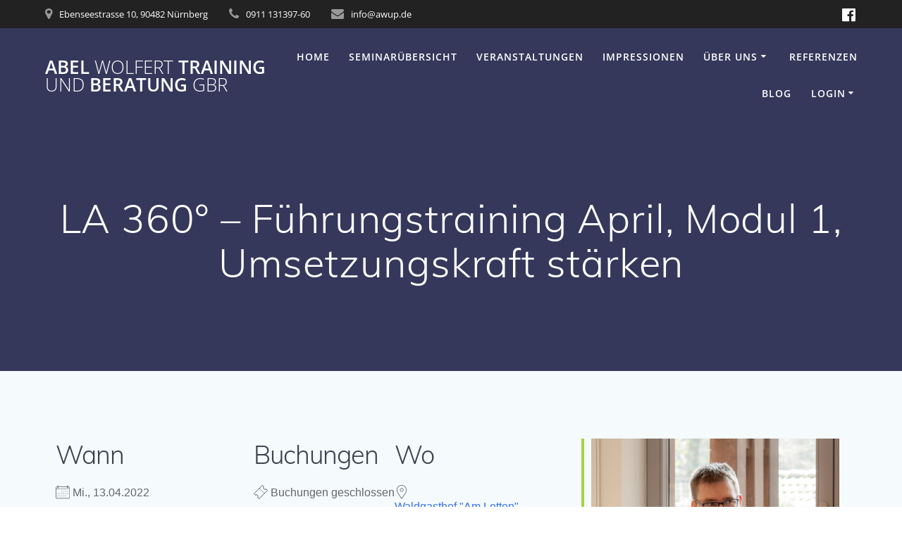

--- FILE ---
content_type: text/javascript
request_url: https://awup.de/wp-content/cache/autoptimize/js/autoptimize_single_5b786a3a37c8a47377dbe318dba9691d.js
body_size: 2183
content:
(function(window,settings){window.wp=window.wp||{};if(!('addEventListener'in window)){return;}
function toggleVideoElementState(iframe,state){if(iframe.src.indexOf('vimeo.com')!==-1){state=state.replace('Video','').toLowerCase();iframe.contentWindow.postMessage('{"method":"'+state+'"}','*')}else{iframe.contentWindow.postMessage('{"event":"command","func":"'+state+'","args":""}','*')}}
function prepareVideoInsideSlides(items){if(wp&&wp.customize){return;}
var videoElements=items.map(function(item,index){return{slideNo:index,video:jQuery(item).find('.embed-container iframe').length?jQuery(item).find('iframe')[0]:false}}).filter(function(item){return item.video});videoElements.forEach(function(item){var videoElement=item.video;var src=videoElement.getAttribute('src');if(src.indexOf('autoplay')!==-1){if(item.slideNo!==0){videoElement.setAttribute('src',src.replace('autoplay','__CHANGED__')+'&enablejsapi=1&api=1');}else{videoElement.setAttribute('src',src+'&enablejsapi=1&api=1');}
jQuery(videoElement).attr('data-autoplay',1);videoElement.playVideo=function(){toggleVideoElementState(this,'playVideo');};videoElement.pauseVideo=function(){toggleVideoElementState(this,'pauseVideo');};}});}
function canUseMouseDrag(){if(wp&&wp.customize){return false;}
return jQuery('html').hasClass('touch-enabled');}
jQuery(document).ready(function(){var owl=jQuery('.owl-carousel');owl.owlCarousel({items:1,loop:false,rewind:settings.slideRewind,autoplay:wp.customize?false:settings.slideAutoplay,autoplayTimeout:settings.slideDuration,nav:settings.slideNavigation,navContainer:"#customNav",navElement:'div  type="button" role="presentation"',navText:["<i class='fa "+settings.slidePrevButtonIcon+" no-popup'></i>","<i class='fa "+settings.slideNextButtonIcon+" no-popup'></i>"],dots:true,dotsContainer:"#customDots",mouseDrag:canUseMouseDrag(),touchDrag:canUseMouseDrag(),animateOut:settings.slideAnimateOut,animateIn:settings.slideAnimateIn,autoHeight:true,onInitialize:function(){var duration=settings.slideDuration;jQuery(".slide-progress").css({width:"100%",transition:"width "+duration+"ms"});},onInitialized:function(event){prepareVideoInsideSlides(this.items());jQuery('.owl-carousel .owl-stage').addClass('flexbox');if(settings.IEDetected){jQuery('.owl-carousel').addClass('ie-detected');}
var upperHeight=jQuery('.header-top').outerHeight();var hasProgressBar=settings.slideProgressBar;var progressBarHeight=parseInt(settings.slideProgressBarHeight);var overlapWith=settings.slideOverlapWith;var sliderNavigation=jQuery('.header-slider-navigation');sliderNavigation.find('.owl-nav').append('<div class="owl-autoplay is-playing" data-play-icon="'+settings.slidePlayButtonIcon+'" data-pause-icon="'+settings.slidePauseButtonIcon+'"><i class="fa '+settings.slidePauseButtonIcon+' no-popup"></i></div>');sliderNavigation.find('.owl-nav .owl-autoplay').addClass(settings.slideAutoplayButtonStyle).hide();if(settings.slideNavigation){var buttonProperties={};var screenSize=jQuery('.mesmerize-slider').width();var buttonOffsetTop=settings.slideAutoplayButtonOffsetTop;var buttonOffsetBottom=settings.slideAutoplayButtonOffsetBottom;var autoplayButtonWidth=settings.slideAutoplayButtonSize;switch(settings.slideAutoplayButtonPosition){case'left top':buttonProperties['top']=hasProgressBar?((upperHeight+progressBarHeight)+'px'):(upperHeight+'px');buttonProperties['left']='0px';buttonProperties['margin-top']=buttonOffsetTop+'px';break;case'center top':buttonProperties['top']=hasProgressBar?((upperHeight+progressBarHeight)+'px'):(upperHeight+'px');buttonProperties['left']='50%';buttonProperties['transform']='translateX(-50%)';buttonProperties['margin-top']=buttonOffsetTop+'px';break;case'right top':buttonProperties['top']=hasProgressBar?((upperHeight+progressBarHeight)+'px'):(upperHeight+'px');buttonProperties['right']='0px';buttonProperties['margin-top']=buttonOffsetTop+'px';break;case'left bottom':buttonProperties['bottom']='0px';buttonProperties['left']='0px';buttonProperties['margin-bottom']=buttonOffsetBottom+'px';break;case'center bottom':buttonProperties['bottom']=overlapWith+'px';buttonProperties['left']='50%';buttonProperties['transform']='translateX(-50%)';buttonProperties['margin-left']='0px';buttonProperties['margin-right']='0px';buttonProperties['margin-bottom']=buttonOffsetBottom+'px';break;case'right bottom':buttonProperties['bottom']='0px';buttonProperties['right']='0px';buttonProperties['margin-bottom']=buttonOffsetBottom+'px';break;}
jQuery('.header-slider-navigation.separated .owl-nav .owl-autoplay').css(buttonProperties);}
if(settings.slideAutoplay){if(settings.sliderShowPlayPause){jQuery('.header-slider-navigation').find('.owl-nav > .owl-autoplay').show();}}
if(settings.slideNavigation){if(!settings.slidePrevNextButtons){jQuery('.header-slider-navigation').find('.owl-nav > .owl-prev').hide();jQuery('.header-slider-navigation').find('.owl-nav > .owl-next').hide();}else{var buttonProperties={};buttonProperties['margin-top']=settings.slidePrevNextButtonsOffsetCenter+'px';jQuery('.header-slider-navigation.separated .owl-nav .owl-prev,.header-slider-navigation.separated .owl-nav .owl-next').css(buttonProperties);}
if(settings.slidePaginationPosition=='top'){paginationPosition=(hasProgressBar&&settings.slideAutoplay)?((upperHeight+progressBarHeight)+'px'):(upperHeight+'px');jQuery('.header-slider-navigation.separated .owl-dots').css('top',paginationPosition).css('bottom','unset');}
if(!settings.slidePagination){jQuery('.header-slider-navigation').find('.owl-dots').hide();}
jQuery('.header-slider-navigation.grouped').css('bottom',overlapWith+'px');jQuery('.header-slider-navigation .owl-dots').addClass(settings.slidePaginationShapesType);jQuery('.header-slider-navigation .owl-nav .owl-prev').addClass(settings.slidePrevNextButtonsStyle);jQuery('.header-slider-navigation .owl-nav .owl-next').addClass(settings.slidePrevNextButtonsStyle);if(jQuery('.owl-carousel .owl-item').length<=1){jQuery('.header-slider-navigation').hide();}}
if(jQuery('.slide-progress').css('top')=='0px'){jQuery('.slide-progress').css('top',upperHeight+'px');}
if(!hasProgressBar||!settings.slideAutoplay){jQuery('.slide-progress').hide();}
if(settings.slideOverlappable){newArrowOffset=(parseInt(settings.slideBottomArrowOffset)+parseInt(overlapWith))+'px !important';jQuery('.header-with-slider-wrapper .header-homepage-arrow').attr('style','bottom: '+newArrowOffset);}
jQuery('.header-slider-navigation').find('.owl-prev,.owl-next,.owl-dot').hover(function(){var owlInstance=owl.data('owl.carousel');if(owlInstance&&owlInstance.settings.autoplay){owlInstance._plugins.autoplay.pause();}},function(){var owlInstance=owl.data('owl.carousel');if(owlInstance&&owlInstance.settings.autoplay){owlInstance._plugins.autoplay.play();}});jQuery('.header-slider-navigation').find('.owl-prev,.owl-next').on('click',function(){owl.trigger('mesmerize.slider-nav.arrowClicked');});jQuery('.header-slider-navigation').find('.owl-dot').on('click',function(){var jump=jQuery('.owl-dot').index(jQuery(this));owl.trigger('mesmerize.slider-nav.dotClicked',jump);});jQuery(document).trigger('mesmerize-slide-focused');},onTranslate:function(){jQuery(".slide-progress").css({width:0,transition:"width 0s"});},onTranslated:function(){var duration=settings.slideDuration-settings.slideAnimationDuration;jQuery(".slide-progress").css({width:"100%",transition:"width "+duration+"ms"});var autoplayVideoEl=this.items(this.current()).find('iframe[data-autoplay=1]')[0];if(autoplayVideoEl){autoplayVideoEl.playVideo();}
jQuery(document).trigger('mesmerize-slide-focused');},onChange:function(){var autoplayVideoEl=this.items(this.current()).find('iframe[data-autoplay=1]')[0];if(autoplayVideoEl){autoplayVideoEl.pauseVideo();}}});jQuery('.owl-autoplay').on('click',function(){if(jQuery(this).hasClass('is-playing')){jQuery('.owl-autoplay > i').removeClass(jQuery(this).attr('data-pause-icon')).addClass(jQuery(this).attr('data-play-icon'));jQuery('.owl-autoplay').removeClass('is-playing');if(wp&&wp.customize){return;}
owl.trigger('stop.owl.autoplay');owl.data('owl.carousel').settings.autoplay=false;}
else{jQuery('.owl-autoplay > i').removeClass(jQuery(this).attr('data-play-icon')).addClass(jQuery(this).attr('data-pause-icon'));jQuery('.owl-autoplay').addClass('is-playing');if(wp&&wp.customize){return;}
owl.trigger('play.owl.autoplay',[settings.slideDuration]);owl.data('owl.carousel').settings.autoplay=true;}});jQuery(window).on('resize',function(){var upperHeight=jQuery('.header-top').outerHeight();if(settings.slideNavigation&&settings.slideGroupNavigation){if(jQuery('.header-slider-navigation.grouped').is('.nlt, .nct, .nrt')){jQuery('.header-slider-navigation.grouped').css('top',upperHeight+'px');}}
jQuery('.slide-progress').css('top',upperHeight+'px');});setTimeout(function(){if(jQuery('#header-slides-container .slide-title span[data-text-effect]').length){jQuery('#header-slides-container .slide-title span[data-text-effect]').each(function(){var $container=jQuery(this).parent().parent();var clone=jQuery(this).parent().clone();var texts=clone.find('span[data-text-effect]').attr('data-text-effect').replace(/"/g,'').replace('[','').replace(']','').split(',');var newHeight=0;var clone1=clone.clone();clone1.find('span[data-text-effect]').html(texts[0]);var clone2=clone.clone();clone2.find('span[data-text-effect]').html(texts[1]);$container.append(clone1).append(clone2);newHeight=(clone1.height()>clone2.outerHeight())?clone1.height():clone2.height();clone.remove();clone1.remove();clone2.remove();$container.find('.slide-title').css('height',newHeight+'px');});}},50);});})(window,window._sliderSettings||{});